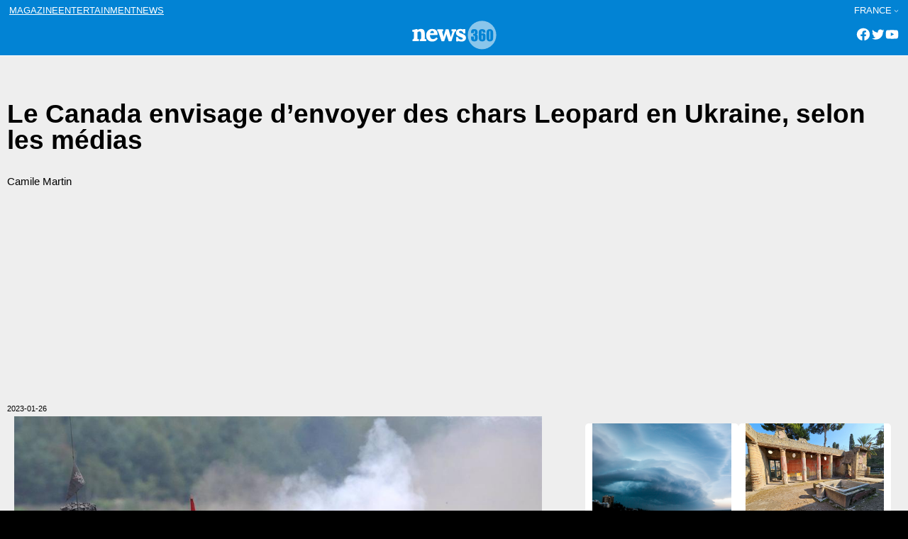

--- FILE ---
content_type: text/html; charset=utf-8
request_url: https://www.google.com/recaptcha/api2/aframe
body_size: 269
content:
<!DOCTYPE HTML><html><head><meta http-equiv="content-type" content="text/html; charset=UTF-8"></head><body><script nonce="AP13g90qygEKNRNI9tbBkw">/** Anti-fraud and anti-abuse applications only. See google.com/recaptcha */ try{var clients={'sodar':'https://pagead2.googlesyndication.com/pagead/sodar?'};window.addEventListener("message",function(a){try{if(a.source===window.parent){var b=JSON.parse(a.data);var c=clients[b['id']];if(c){var d=document.createElement('img');d.src=c+b['params']+'&rc='+(localStorage.getItem("rc::a")?sessionStorage.getItem("rc::b"):"");window.document.body.appendChild(d);sessionStorage.setItem("rc::e",parseInt(sessionStorage.getItem("rc::e")||0)+1);localStorage.setItem("rc::h",'1768589495274');}}}catch(b){}});window.parent.postMessage("_grecaptcha_ready", "*");}catch(b){}</script></body></html>